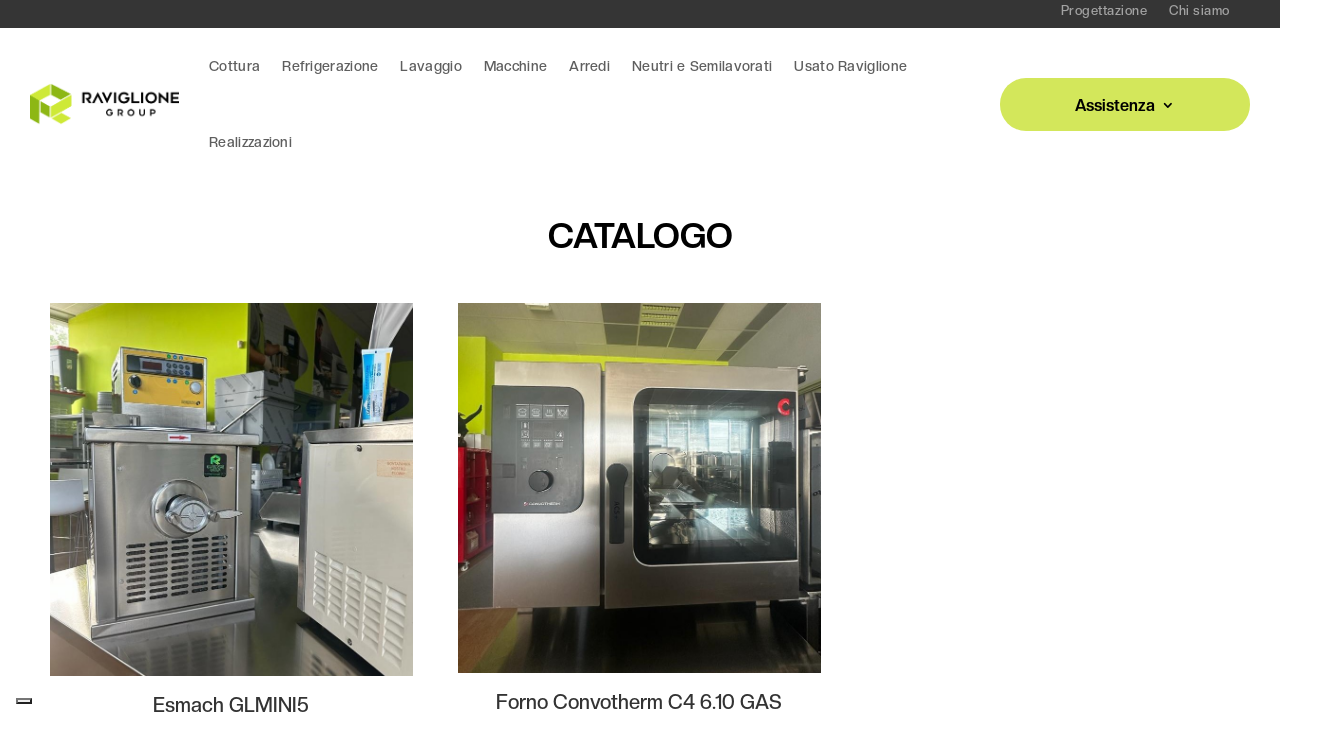

--- FILE ---
content_type: text/css
request_url: https://www.raviglionegroup.it/wp-content/et-cache/global/et-divi-customizer-global.min.css?ver=1768908089
body_size: 1130
content:
.selector_menu nav>ul>li:not(:last-child){border-right:2px solid #ffffff}.selector_menu nav>ul>li>a{padding-bottom:30px!important;padding-top:37px!important}.et_pb_menu--without-logo .et_pb_menu__menu>nav>ul>li{margin-top:0px!important}.et_pb_menu_2_tb_header.et_pb_menu .nav li ul{right:0px!important;left:auto!important;top:30px!important;border-style:solid;border-radius:20px;box-shadow:0 0px 30px rgba(0,0,0,.15);width:350px}.et_pb_menu_2_tb_header.et_pb_menu .nav li ul.sub-menu a,.et_pb_menu_2_tb_header.et_pb_menu .nav li ul.sub-menu li.current-menu-item a{width:100%}.menu-assistenza-1>a:before{font-family:'ETMODULES';content:'\e035';text-align:center;vertical-align:middle;margin-right:15px;margin-left:-10px;color:#ED6000;font-size:25px;transition:all .3s ease}.menu-assistenza-2>a:before{font-family:'ETMODULES';content:'\73';text-align:center;vertical-align:middle;margin-right:15px;margin-left:-10px;color:#B50617;font-size:25px;transition:all .3s ease}.menu-assistenza-3>a:before{font-family:'ETMODULES';content:'\e00b';text-align:center;vertical-align:middle;margin-right:15px;margin-left:-10px;color:#6D6D6D;font-size:25px;transition:all .3s ease}.menu-assistenza-4>a:before{font-family:'ETMODULES';content:'\e027';text-align:center;vertical-align:middle;margin-right:15px;margin-left:-10px;color:#6D6D6D;font-size:25px;transition:all .3s ease}.menu-assistenza-5>a:before{font-family:'ETMODULES';content:'\54';text-align:center;vertical-align:middle;margin-right:15px;margin-left:-10px;color:#6D6D6D;font-size:25px;transition:all .3s ease}.menu-assistenza-2{margin-bottom:20px!important}.menu-assistenza-4{margin-bottom:20px!important}@media only screen and (min-width:981px){.selector_menu .dropdown-menu-container-1 .et_pb_blurb,.selector_menu .dropdown-menu-container-2 .et_pb_blurb,.dropdown-menu-container-3 .et_pb_blurb{width:46%!important;display:inline-block;padding-left:0px!important}.selector_menu .dropdown-menu-container-2 .et_pb_blurb:last-child{float:left;padding-left:10px!important}}@media only screen and (min-width:981px){.selector_menu .dropdown-menu-container-1,.selector_menu .dropdown-menu-container-2,.selector_menu .dropdown-menu-container-3{width:550px!important}}.widget_easy_sidebar_menu_widget ul{list-style-type:none;list-style:none!important;font-family:'Raviglione Bold',Helvetica,Arial,Lucida,sans-serif;letter-spacing:0.3px}.widget_easy_sidebar_menu_widget ul a{color:#000000!important}.widget_easy_sidebar_menu_widget li.menu-item{border-bottom:1px solid rgba(0,0,0,0.1)}.widget_easy_sidebar_menu_widget li.menu-item .sub-menu li:first-child{border-top:1px solid rgba(0,0,0,0.1)}.widget_easy_sidebar_menu_widget .menu-item.menu-item-type-custom.menu-item-object-custom::before{display:none!important}.wpfFilterTitle{margin-bottom:5px;font-weight:700;color:#555555!important}@media(max-width:980px){.mobile-custom ul.et_mobile_menu{width:100vw!important;height:80vh;left:-8%!important;overflow:auto;margin-top:20px}}#et_mobile_nav_menu .mobile_nav.opened .mobile_menu_bar::before,.et_pb_module.et_pb_menu .et_mobile_nav_menu .mobile_nav.opened .mobile_menu_bar::before{content:'\4d'}ul.et_mobile_menu li.menu-item-has-children .mobile-toggle,ul.et_mobile_menu li.page_item_has_children .mobile-toggle,.et-db #et-boc .et-l ul.et_mobile_menu li.menu-item-has-children .mobile-toggle,.et-db #et-boc .et-l ul.et_mobile_menu li.page_item_has_children .mobile-toggle{width:44px;height:100%;padding:0px!important;max-height:44px;border:none;position:absolute;right:0px;top:0px;z-index:999;background-color:transparent}ul.et_mobile_menu>li.menu-item-has-children,ul.et_mobile_menu>li.page_item_has_children,ul.et_mobile_menu>li.menu-item-has-children .sub-menu li.menu-item-has-children,.et-db #et-boc .et-l ul.et_mobile_menu>li.menu-item-has-children,.et-db #et-boc .et-l ul.et_mobile_menu>li.page_item_has_children,.et-db #et-boc .et-l ul.et_mobile_menu>li.menu-item-has-children .sub-menu li.menu-item-has-children{position:relative}.et_mobile_menu .menu-item-has-children>a,.et-db #et-boc .et-l .et_mobile_menu .menu-item-has-children>a{background-color:transparent}ul.et_mobile_menu .menu-item-has-children .sub-menu,#main-header ul.et_mobile_menu .menu-item-has-children .sub-menu,.et-db #et-boc .et-l ul.et_mobile_menu .menu-item-has-children .sub-menu,.et-db #main-header ul.et_mobile_menu .menu-item-has-children .sub-menu{display:none!important;visibility:hidden!important}ul.et_mobile_menu .menu-item-has-children .sub-menu.visible,#main-header ul.et_mobile_menu .menu-item-has-children .sub-menu.visible,.et-db #et-boc .et-l ul.et_mobile_menu .menu-item-has-children .sub-menu.visible,.et-db #main-header ul.et_mobile_menu .menu-item-has-children .sub-menu.visible{display:block!important;visibility:visible!important}ul.et_mobile_menu li.menu-item-has-children .mobile-toggle,.et-db #et-boc .et-l ul.et_mobile_menu li.menu-item-has-children .mobile-toggle{text-align:center;opacity:1}ul.et_mobile_menu li.menu-item-has-children .mobile-toggle::after,.et-db #et-boc .et-l ul.et_mobile_menu li.menu-item-has-children .mobile-toggle::after{top:10px;position:relative;font-family:"ETModules";content:'\33';color:#000000;background:#d3e75b;border-radius:50%;padding:3px}ul.et_mobile_menu li.menu-item-has-children.dt-open>.mobile-toggle::after,.et-db #et-boc .et-l ul.et_mobile_menu li.menu-item-has-children.dt-open>.mobile-toggle::after{content:'\32'}.et_pb_menu_0.et_pb_menu .et_mobile_menu:after{position:absolute;right:5%;margin-left:-20px;top:-14px;width:0;height:0;content:'';border-left:20px solid transparent;border-right:20px solid transparent;border-bottom:20px solid #ffffff}.et_pb_menu_0.et_pb_menu .et_mobile_menu,.et_pb_menu_0.et_pb_menu .et_mobile_menu ul{background-color:#ffffff!important;border-radius:10px}.attivita_mobile{padding-bottom:30px}@media screen and (max-width:980px){.reverse{display:flex;flex-direction:column-reverse}}.et-db #et-boc .et-l .et-menu li li a{padding:6px 20px;width:400px}

--- FILE ---
content_type: text/css
request_url: https://www.raviglionegroup.it/wp-content/et-cache/1010/et-core-unified-cpt-1010.min.css?ver=1768908090
body_size: 1013
content:
@font-face{font-family:"Raviglione Medium";font-display:swap;src:url("https://www.raviglionegroup.it/wp-content/uploads/et-fonts/CreatoDisplay-Medium.otf") format("opentype")}@font-face{font-family:"Raviglione Bold";font-display:swap;src:url("https://www.raviglionegroup.it/wp-content/uploads/et-fonts/CreatoDisplay-Bold.otf") format("opentype")}.et-db #et-boc .et-l .et_pb_section_0_tb_footer.et_pb_section,.et-db .pum .et-l .et_pb_section_0_tb_footer.et_pb_section{padding-top:80px;padding-right:50px;padding-bottom:80px;padding-left:50px;background-color:#212121!important}.et-db #et-boc .et-l .et_pb_row_0_tb_footer,body.et-db #page-container .et-db #et-boc .et-l #et-boc .et-l .et_pb_row_0_tb_footer.et_pb_row,body.et_pb_pagebuilder_layout.single.et-db #page-container #et-boc .et-l #et-boc .et-l .et_pb_row_0_tb_footer.et_pb_row,body.et_pb_pagebuilder_layout.single.et_full_width_page.et-db #page-container #et-boc .et-l .et_pb_row_0_tb_footer.et_pb_row,.et-db #et-boc .et-l .et_pb_row_0_tb_footer,body.et-db .pum-container .et-db #et-boc .et-l #et-boc .et-l .et_pb_row_0_tb_footer.et_pb_row,body.et_pb_pagebuilder_layout.single.et-db #page-container #et-boc .et-l #et-boc .et-l .et_pb_row_0_tb_footer.et_pb_row,body.et_pb_pagebuilder_layout.single.et_full_width_page.et-db #page-container #et-boc .et-l .et_pb_row_0_tb_footer.et_pb_row,.et-db .pum .et-l .et_pb_row_0_tb_footer,body.et-db #page-container .et-db .pum .et-l #et-boc .et-l .et_pb_row_0_tb_footer.et_pb_row,body.et_pb_pagebuilder_layout.single.et-db #page-container #et-boc .et-l #et-boc .et-l .et_pb_row_0_tb_footer.et_pb_row,body.et_pb_pagebuilder_layout.single.et_full_width_page.et-db #page-container #et-boc .et-l .et_pb_row_0_tb_footer.et_pb_row,.et-db .pum .et-l .et_pb_row_0_tb_footer,body.et-db .pum-container .et-db .pum .et-l #et-boc .et-l .et_pb_row_0_tb_footer.et_pb_row,body.et_pb_pagebuilder_layout.single.et-db #page-container #et-boc .et-l #et-boc .et-l .et_pb_row_0_tb_footer.et_pb_row,body.et_pb_pagebuilder_layout.single.et_full_width_page.et-db #page-container #et-boc .et-l .et_pb_row_0_tb_footer.et_pb_row{width:100%;max-width:1200px}.et-db #et-boc .et-l .et_pb_image_0_tb_footer,.et-db .pum .et-l .et_pb_image_0_tb_footer{margin-bottom:40px!important;text-align:left;margin-left:0}.et-db #et-boc .et-l .et_pb_text_0_tb_footer.et_pb_text,.et-db .pum .et-l .et_pb_text_0_tb_footer.et_pb_text{color:#b5b5b5!important}.et-db #et-boc .et-l .et_pb_text_0_tb_footer,.et-db .pum .et-l .et_pb_text_0_tb_footer{letter-spacing:0.4px;padding-bottom:3px!important}body.safari.et-db #et-boc .et-l .et_pb_text_0_tb_footer,body.safari.et-db .pum .et-l .et_pb_text_0_tb_footer,body.iphone.et-db #et-boc .et-l .et_pb_text_0_tb_footer,body.iphone.et-db .pum .et-l .et_pb_text_0_tb_footer,body.uiwebview.et-db #et-boc .et-l .et_pb_text_0_tb_footer,body.uiwebview.et-db .pum .et-l .et_pb_text_0_tb_footer{font-variant-ligatures:no-common-ligatures}.et-db #et-boc .et-l .et_pb_text_1_tb_footer.et_pb_text,.et-db .pum .et-l .et_pb_text_1_tb_footer.et_pb_text,.et-db #et-boc .et-l .et_pb_text_8_tb_footer.et_pb_text,.et-db .pum .et-l .et_pb_text_8_tb_footer.et_pb_text,.et-db #et-boc .et-l .et_pb_text_14_tb_footer.et_pb_text,.et-db .pum .et-l .et_pb_text_14_tb_footer.et_pb_text,.et-db #et-boc .et-l .et_pb_text_19_tb_footer.et_pb_text,.et-db .pum .et-l .et_pb_text_19_tb_footer.et_pb_text{color:#FFFFFF!important}.et-db #et-boc .et-l .et_pb_text_1_tb_footer,.et-db .pum .et-l .et_pb_text_1_tb_footer,.et-db #et-boc .et-l .et_pb_text_8_tb_footer,.et-db .pum .et-l .et_pb_text_8_tb_footer,.et-db #et-boc .et-l .et_pb_text_14_tb_footer,.et-db .pum .et-l .et_pb_text_14_tb_footer{font-family:'Raviglione Bold',Helvetica,Arial,Lucida,sans-serif;font-size:17px;letter-spacing:0.4px;margin-bottom:13px!important}.et-db #et-boc .et-l .et_pb_text_2_tb_footer.et_pb_text,.et-db .pum .et-l .et_pb_text_2_tb_footer.et_pb_text,.et-db #et-boc .et-l .et_pb_text_3_tb_footer.et_pb_text,.et-db .pum .et-l .et_pb_text_3_tb_footer.et_pb_text,.et-db #et-boc .et-l .et_pb_text_4_tb_footer.et_pb_text,.et-db .pum .et-l .et_pb_text_4_tb_footer.et_pb_text,.et-db #et-boc .et-l .et_pb_text_5_tb_footer.et_pb_text,.et-db .pum .et-l .et_pb_text_5_tb_footer.et_pb_text,.et-db #et-boc .et-l .et_pb_text_6_tb_footer.et_pb_text,.et-db .pum .et-l .et_pb_text_6_tb_footer.et_pb_text,.et-db #et-boc .et-l .et_pb_text_7_tb_footer.et_pb_text,.et-db .pum .et-l .et_pb_text_7_tb_footer.et_pb_text,.et-db #et-boc .et-l .et_pb_text_9_tb_footer.et_pb_text,.et-db .pum .et-l .et_pb_text_9_tb_footer.et_pb_text,.et-db #et-boc .et-l .et_pb_text_10_tb_footer.et_pb_text,.et-db .pum .et-l .et_pb_text_10_tb_footer.et_pb_text,.et-db #et-boc .et-l .et_pb_text_11_tb_footer.et_pb_text,.et-db .pum .et-l .et_pb_text_11_tb_footer.et_pb_text,.et-db #et-boc .et-l .et_pb_text_12_tb_footer.et_pb_text,.et-db .pum .et-l .et_pb_text_12_tb_footer.et_pb_text,.et-db #et-boc .et-l .et_pb_text_13_tb_footer.et_pb_text,.et-db .pum .et-l .et_pb_text_13_tb_footer.et_pb_text,.et-db #et-boc .et-l .et_pb_text_15_tb_footer.et_pb_text,.et-db .pum .et-l .et_pb_text_15_tb_footer.et_pb_text,.et-db #et-boc .et-l .et_pb_text_16_tb_footer.et_pb_text,.et-db .pum .et-l .et_pb_text_16_tb_footer.et_pb_text,.et-db #et-boc .et-l .et_pb_text_17_tb_footer.et_pb_text,.et-db .pum .et-l .et_pb_text_17_tb_footer.et_pb_text,.et-db #et-boc .et-l .et_pb_text_18_tb_footer.et_pb_text,.et-db .pum .et-l .et_pb_text_18_tb_footer.et_pb_text,.et-db #et-boc .et-l .et_pb_text_20_tb_footer.et_pb_text,.et-db .pum .et-l .et_pb_text_20_tb_footer.et_pb_text,.et-db #et-boc .et-l .et_pb_text_21_tb_footer.et_pb_text,.et-db .pum .et-l .et_pb_text_21_tb_footer.et_pb_text,.et-db #et-boc .et-l .et_pb_text_22_tb_footer.et_pb_text,.et-db .pum .et-l .et_pb_text_22_tb_footer.et_pb_text{color:#b7b7b7!important}.et-db #et-boc .et-l .et_pb_text_2_tb_footer,.et-db .pum .et-l .et_pb_text_2_tb_footer,.et-db #et-boc .et-l .et_pb_text_3_tb_footer,.et-db .pum .et-l .et_pb_text_3_tb_footer,.et-db #et-boc .et-l .et_pb_text_4_tb_footer,.et-db .pum .et-l .et_pb_text_4_tb_footer,.et-db #et-boc .et-l .et_pb_text_5_tb_footer,.et-db .pum .et-l .et_pb_text_5_tb_footer,.et-db #et-boc .et-l .et_pb_text_6_tb_footer,.et-db .pum .et-l .et_pb_text_6_tb_footer,.et-db #et-boc .et-l .et_pb_text_7_tb_footer,.et-db .pum .et-l .et_pb_text_7_tb_footer,.et-db #et-boc .et-l .et_pb_text_9_tb_footer,.et-db .pum .et-l .et_pb_text_9_tb_footer,.et-db #et-boc .et-l .et_pb_text_10_tb_footer,.et-db .pum .et-l .et_pb_text_10_tb_footer,.et-db #et-boc .et-l .et_pb_text_11_tb_footer,.et-db .pum .et-l .et_pb_text_11_tb_footer,.et-db #et-boc .et-l .et_pb_text_12_tb_footer,.et-db .pum .et-l .et_pb_text_12_tb_footer,.et-db #et-boc .et-l .et_pb_text_13_tb_footer,.et-db .pum .et-l .et_pb_text_13_tb_footer,.et-db #et-boc .et-l .et_pb_text_15_tb_footer,.et-db .pum .et-l .et_pb_text_15_tb_footer,.et-db #et-boc .et-l .et_pb_text_16_tb_footer,.et-db .pum .et-l .et_pb_text_16_tb_footer,.et-db #et-boc .et-l .et_pb_text_17_tb_footer,.et-db .pum .et-l .et_pb_text_17_tb_footer,.et-db #et-boc .et-l .et_pb_text_18_tb_footer,.et-db .pum .et-l .et_pb_text_18_tb_footer,.et-db #et-boc .et-l .et_pb_text_20_tb_footer,.et-db .pum .et-l .et_pb_text_20_tb_footer,.et-db #et-boc .et-l .et_pb_text_21_tb_footer,.et-db .pum .et-l .et_pb_text_21_tb_footer,.et-db #et-boc .et-l .et_pb_text_22_tb_footer,.et-db .pum .et-l .et_pb_text_22_tb_footer{font-family:'Raviglione Medium',Helvetica,Arial,Lucida,sans-serif;font-size:17px;letter-spacing:0.4px;padding-bottom:0px!important;margin-bottom:13px!important}.et-db #et-boc .et-l .et_pb_text_19_tb_footer,.et-db .pum .et-l .et_pb_text_19_tb_footer{font-family:'Raviglione Bold',Helvetica,Arial,Lucida,sans-serif;font-size:17px;letter-spacing:0.4px;margin-top:41px!important;margin-bottom:13px!important}.et-db #et-boc .et-l .et_pb_section_1_tb_footer.et_pb_section,.et-db .pum .et-l .et_pb_section_1_tb_footer.et_pb_section{padding-top:0px;padding-bottom:0px;margin-top:0px;margin-bottom:0px;background-color:#191919!important}.et-db #et-boc .et-l .et_pb_row_1_tb_footer.et_pb_row,.et-db .pum .et-l .et_pb_row_1_tb_footer.et_pb_row{padding-right:50px!important;padding-left:50px!important;padding-right:50px;padding-left:50px}.et-db #et-boc .et-l .et_pb_row_1_tb_footer,body.et-db #page-container .et-db #et-boc .et-l #et-boc .et-l .et_pb_row_1_tb_footer.et_pb_row,body.et_pb_pagebuilder_layout.single.et-db #page-container #et-boc .et-l #et-boc .et-l .et_pb_row_1_tb_footer.et_pb_row,body.et_pb_pagebuilder_layout.single.et_full_width_page.et-db #page-container #et-boc .et-l .et_pb_row_1_tb_footer.et_pb_row,.et-db #et-boc .et-l .et_pb_row_1_tb_footer,body.et-db .pum-container .et-db #et-boc .et-l #et-boc .et-l .et_pb_row_1_tb_footer.et_pb_row,body.et_pb_pagebuilder_layout.single.et-db #page-container #et-boc .et-l #et-boc .et-l .et_pb_row_1_tb_footer.et_pb_row,body.et_pb_pagebuilder_layout.single.et_full_width_page.et-db #page-container #et-boc .et-l .et_pb_row_1_tb_footer.et_pb_row,.et-db .pum .et-l .et_pb_row_1_tb_footer,body.et-db #page-container .et-db .pum .et-l #et-boc .et-l .et_pb_row_1_tb_footer.et_pb_row,body.et_pb_pagebuilder_layout.single.et-db #page-container #et-boc .et-l #et-boc .et-l .et_pb_row_1_tb_footer.et_pb_row,body.et_pb_pagebuilder_layout.single.et_full_width_page.et-db #page-container #et-boc .et-l .et_pb_row_1_tb_footer.et_pb_row,.et-db .pum .et-l .et_pb_row_1_tb_footer,body.et-db .pum-container .et-db .pum .et-l #et-boc .et-l .et_pb_row_1_tb_footer.et_pb_row,body.et_pb_pagebuilder_layout.single.et-db #page-container #et-boc .et-l #et-boc .et-l .et_pb_row_1_tb_footer.et_pb_row,body.et_pb_pagebuilder_layout.single.et_full_width_page.et-db #page-container #et-boc .et-l .et_pb_row_1_tb_footer.et_pb_row{width:100%;max-width:100%}.et-db #et-boc .et-l .et_pb_text_23_tb_footer.et_pb_text,.et-db .pum .et-l .et_pb_text_23_tb_footer.et_pb_text,.et-db #et-boc .et-l .et_pb_text_24_tb_footer.et_pb_text,.et-db .pum .et-l .et_pb_text_24_tb_footer.et_pb_text{color:#828282!important}.et-db #et-boc .et-l .et_pb_text_23_tb_footer,.et-db .pum .et-l .et_pb_text_23_tb_footer,.et-db #et-boc .et-l .et_pb_text_24_tb_footer,.et-db .pum .et-l .et_pb_text_24_tb_footer{font-size:13px;letter-spacing:0.4px}.et-db #et-boc .et-l .et_pb_column_1_tb_footer,.et-db .pum .et-l .et_pb_column_1_tb_footer{padding-top:10px;padding-left:70px}.et-db #et-boc .et-l .et_pb_column_2_tb_footer,.et-db .pum .et-l .et_pb_column_2_tb_footer{padding-left:50px}@media only screen and (min-width:981px){.et-db #et-boc .et-l .et_pb_image_0_tb_footer,.et-db .pum .et-l .et_pb_image_0_tb_footer{width:150px}}@media only screen and (max-width:980px){.et-db #et-boc .et-l .et_pb_section_0_tb_footer.et_pb_section,.et-db .pum .et-l .et_pb_section_0_tb_footer.et_pb_section{padding-top:80px;padding-right:50px;padding-bottom:80px;padding-left:50px}.et-db #et-boc .et-l .et_pb_image_0_tb_footer,.et-db .pum .et-l .et_pb_image_0_tb_footer{width:150px}.et-db #et-boc .et-l .et_pb_image_0_tb_footer .et_pb_image_wrap img,.et-db .pum .et-l .et_pb_image_0_tb_footer .et_pb_image_wrap img{width:auto}.et-db #et-boc .et-l .et_pb_row_1_tb_footer.et_pb_row,.et-db .pum .et-l .et_pb_row_1_tb_footer.et_pb_row{padding-right:50px!important;padding-left:50px!important;padding-right:50px!important;padding-left:50px!important}.et-db #et-boc .et-l .et_pb_column_1_tb_footer,.et-db .pum .et-l .et_pb_column_1_tb_footer{padding-top:10px;padding-left:70px}.et-db #et-boc .et-l .et_pb_column_2_tb_footer,.et-db .pum .et-l .et_pb_column_2_tb_footer{padding-left:50px}}@media only screen and (max-width:767px){.et-db #et-boc .et-l .et_pb_section_0_tb_footer.et_pb_section,.et-db .pum .et-l .et_pb_section_0_tb_footer.et_pb_section{padding-top:40px;padding-right:15px;padding-bottom:40px;padding-left:25px}.et-db #et-boc .et-l .et_pb_image_0_tb_footer,.et-db .pum .et-l .et_pb_image_0_tb_footer{width:180px;text-align:center;margin-left:auto;margin-right:auto}.et-db #et-boc .et-l .et_pb_image_0_tb_footer .et_pb_image_wrap img,.et-db .pum .et-l .et_pb_image_0_tb_footer .et_pb_image_wrap img{width:auto}.et-db #et-boc .et-l .et_pb_text_0_tb_footer,.et-db .pum .et-l .et_pb_text_0_tb_footer{margin-bottom:40px!important}.et-db #et-boc .et-l .et_pb_row_1_tb_footer.et_pb_row,.et-db .pum .et-l .et_pb_row_1_tb_footer.et_pb_row{padding-right:15px!important;padding-left:15px!important;padding-right:15px!important;padding-left:15px!important}.et-db #et-boc .et-l .et_pb_text_23_tb_footer,.et-db .pum .et-l .et_pb_text_23_tb_footer{line-height:15px;padding-top:0px!important;padding-bottom:0px!important;margin-top:0px!important;margin-bottom:0px!important}.et-db #et-boc .et-l .et_pb_text_24_tb_footer,.et-db .pum .et-l .et_pb_text_24_tb_footer{line-height:15px}.et-db #et-boc .et-l .et_pb_column_1_tb_footer,.et-db .pum .et-l .et_pb_column_1_tb_footer{padding-top:10px;padding-right:0px;padding-left:0px}.et-db #et-boc .et-l .et_pb_column_2_tb_footer,.et-db .pum .et-l .et_pb_column_2_tb_footer{padding-right:0px;padding-left:0px}}

--- FILE ---
content_type: application/javascript; charset=utf-8
request_url: https://cs.iubenda.com/cookie-solution/confs/js/52702963.js
body_size: -288
content:
_iub.csRC = { showBranding: false, publicId: 'a73e24d5-6db6-11ee-8bfc-5ad8d8c564c0', floatingGroup: false };
_iub.csEnabled = true;
_iub.csPurposes = [4,3,5,7,1];
_iub.cpUpd = 1709912044;
_iub.csT = 0.025;
_iub.googleConsentModeV2 = true;
_iub.totalNumberOfProviders = 2;
